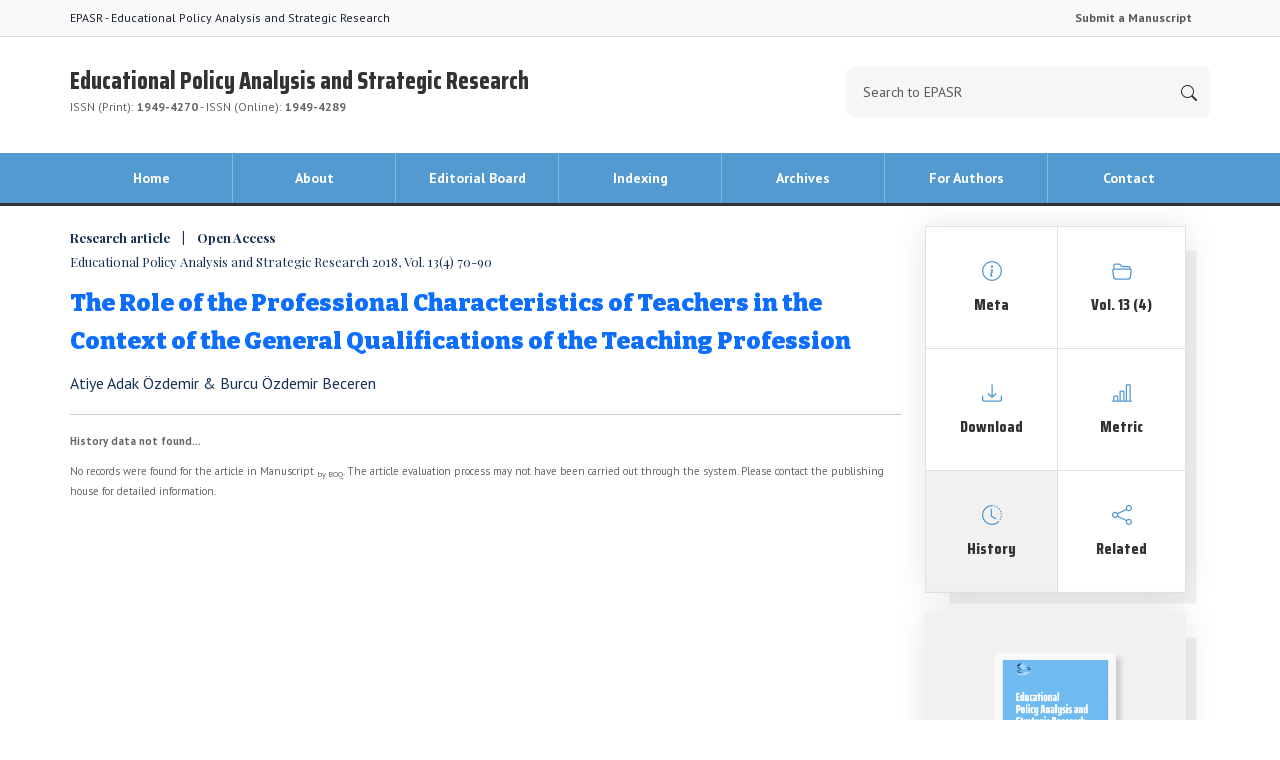

--- FILE ---
content_type: text/html; charset=utf8
request_url: https://epasr.inased.org/makale_gecmis/697
body_size: 3813
content:
<!DOCTYPE html>


<html lang="tr">
<head>
<meta http-equiv="Content-Type" content="text/html; charset=utf-8" />
<meta name="robots" content="noarchive">
<title>Educational Policy Analysis and Strategic Research</title>
       
<link href="/app/views/index/karayel/assets/global/bootstrap/css/bootstrap.min.css" rel="stylesheet">
<link href="/app/views/index/karayel/assets/layout/css/style.css" rel="stylesheet">
    
<!-- Fonts -->
<link href="https://fonts.googleapis.com/css?family=Saira+Condensed:800&amp;subset=latin-ext" rel="stylesheet">
    
<link href="https://fonts.googleapis.com/css2?family=PT+Sans:ital,wght@0,400;0,700;1,400;1,700&display=swap" rel="stylesheet"> 
<link href="https://fonts.googleapis.com/css2?family=Playfair+Display:ital,wght@0,400;0,500;0,600;0,700;0,800;0,900;1,400;1,500;1,600;1,700;1,800;1,900&display=swap" rel="stylesheet">
    
	<style>:root { --pen-bg-color: #539ad0; }</style>
	<link href="/app/views/index/karayel/assets/layout/css/color.css" rel="stylesheet">
    
</head>

<body>

<!-- Navbar-->
<nav class="navbar navbar-expand-lg bg-light text-dark ust-menu small">
    <div class="container"> <span>EPASR - Educational Policy Analysis and Strategic Research </span>
        <button class="navbar-toggler" type="button" data-bs-toggle="collapse" data-bs-target="#ustNav" aria-controls="ustNav" aria-expanded="false" aria-label="Toggle navigation"> <span class="navbar-toggler-icon"></span> </button>
        <div class="collapse navbar-collapse" id="ustNav">
            <ul class="navbar-nav ms-auto">
                <li class="nav-item"><a class="nav-link" href="http://epasr.ejournal.gen.tr" target="_blank">Submit a Manuscript</a></li>
                                                            </ul>
        </div>
    </div>
</nav>
<div class="header">
    <div class="container">
        <div class="row">
            <div class="col-8"> 
                <a href="/" class="title">
                Educational Policy Analysis and Strategic Research                <div class="publisher">
                    ISSN (Print): <b>1949-4270</b> -  
                    ISSN (Online): <b>1949-4289</b></div>
                </a> 
            </div>
            <div class="col-4">
                <form action="/arama" method="get" autocomplete="off">
                    <div class="input-group mb-3 arama">
                        <input type="text" class="form-control form-control-lg" name="all" placeholder="Search to EPASR" required>
                        <button class="btn btn-outline-secondary" type="submit">
                        <svg xmlns="http://www.w3.org/2000/svg" width="16" height="16" fill="currentColor" class="bi bi-search" viewBox="0 0 16 16">
                            <path d="M11.742 10.344a6.5 6.5 0 1 0-1.397 1.398h-.001q.044.06.098.115l3.85 3.85a1 1 0 0 0 1.415-1.414l-3.85-3.85a1 1 0 0 0-.115-.1zM12 6.5a5.5 5.5 0 1 1-11 0 5.5 5.5 0 0 1 11 0"/>
                        </svg>
                        </button>
                    </div>
                </form>
            </div>
        </div>
    </div>
</div>
<div class="orta-menu">
    <div class="container">
        <div class="row">
            <div class="col-12">
                <nav class="navbar navbar-expand-lg">
                    <button class="navbar-toggler" type="button" data-bs-toggle="collapse" data-bs-target="#ortaMenu" aria-controls="ortaMenu" aria-expanded="false" aria-label="Toggle navigation"> <span class="navbar-toggler-icon"></span> </button>
                    <div class="collapse navbar-collapse" id="ortaMenu">
                        <ul class="navbar-nav nav-justified">
                            <li class="nav-item active"> <a class="nav-link" href="/">Home</a> </li>
                                                                                    <li class="nav-item"> <a href="/en/sayfa/about-14" target="" class="nav-link">About</a> </li>
                                                        <li class="nav-item"> <a href="/en/sayfa/editorial-board-15" target="" class="nav-link">Editorial Board
</a> </li>
                                                        <li class="nav-item"> <a href="/en/sayfa/indexing-16" target="" class="nav-link">Indexing</a> </li>
                                                        <li class="nav-item"> <a href="/arsiv" target="" class="nav-link">Archives</a> </li>
                                                        <li class="nav-item"> <a href="/en/sayfa/for-authors-18" target="" class="nav-link">For Authors
</a> </li>
                                                        <li class="nav-item"> <a href="/en/sayfa/contact-19" target="" class="nav-link">Contact
</a> </li>
                                                    </ul>
                    </div>
                </nav>
            </div>
        </div>
    </div>
</div>
<!-- orta-menu -->

<div class="orta-alan">
    <div class="container">
        <div class="row">
<div class="row page">
  <div class="col-md-9 makale">
    <p class="journal"><b>Research article&nbsp;&nbsp;&nbsp;&nbsp;|&nbsp;&nbsp;&nbsp;&nbsp;Open Access</b> <br>
      Educational Policy Analysis and Strategic Research 2018, Vol. 13(4) 70-90</p>
    <h3 class="title"><a href="/makale/697">The Role of the Professional Characteristics of Teachers in the Context of the General Qualifications of the Teaching Profession
</a></h3>
    <p class="fs-16">Atiye Adak Özdemir & Burcu Özdemir Beceren</p>
    <hr />
        <div class="dipnot">
      <p class="bold">History data not found...</p>
      No records were found for the article in Manuscript <sub>by BOQ</sub>. The article evaluation process may not have been carried out through the system. Please contact the publishing house for detailed information. </div>
      </div>
  <div class="col-md-3">
    <div class="sticky">
        <table class="table table-bordered makale-menu sub-shadow">
            <tr>
                <td><a href="/makale/697" >
                    <svg xmlns="http://www.w3.org/2000/svg" width="20" height="20" fill="currentColor" class="bi bi-info-circle" viewBox="0 0 16 16">
                        <path d="M8 15A7 7 0 1 1 8 1a7 7 0 0 1 0 14m0 1A8 8 0 1 0 8 0a8 8 0 0 0 0 16"/>
                        <path d="m8.93 6.588-2.29.287-.082.38.45.083c.294.07.352.176.288.469l-.738 3.468c-.194.897.105 1.319.808 1.319.545 0 1.178-.252 1.465-.598l.088-.416c-.2.176-.492.246-.686.246-.275 0-.375-.193-.304-.533zM9 4.5a1 1 0 1 1-2 0 1 1 0 0 1 2 0"/>
                    </svg>
                    <div>Meta</div>
                    </a></td>
                <td><a href="/arsiv/178">
                    <svg xmlns="http://www.w3.org/2000/svg" width="20" height="20" fill="currentColor" class="bi bi-folder2-open" viewBox="0 0 16 16">
                        <path d="M1 3.5A1.5 1.5 0 0 1 2.5 2h2.764c.958 0 1.76.56 2.311 1.184C7.985 3.648 8.48 4 9 4h4.5A1.5 1.5 0 0 1 15 5.5v.64c.57.265.94.876.856 1.546l-.64 5.124A2.5 2.5 0 0 1 12.733 15H3.266a2.5 2.5 0 0 1-2.481-2.19l-.64-5.124A1.5 1.5 0 0 1 1 6.14zM2 6h12v-.5a.5.5 0 0 0-.5-.5H9c-.964 0-1.71-.629-2.174-1.154C6.374 3.334 5.82 3 5.264 3H2.5a.5.5 0 0 0-.5.5zm-.367 1a.5.5 0 0 0-.496.562l.64 5.124A1.5 1.5 0 0 0 3.266 14h9.468a1.5 1.5 0 0 0 1.489-1.314l.64-5.124A.5.5 0 0 0 14.367 7z"/>
                    </svg>
                    <div>Vol. 13 (4)</div>
                    </a></td>
            </tr>
            <tr>
                <td><a href="/makale_indir/697">
                    <svg xmlns="http://www.w3.org/2000/svg" width="20" height="20" fill="currentColor" class="bi bi-download" viewBox="0 0 16 16">
                      <path d="M.5 9.9a.5.5 0 0 1 .5.5v2.5a1 1 0 0 0 1 1h12a1 1 0 0 0 1-1v-2.5a.5.5 0 0 1 1 0v2.5a2 2 0 0 1-2 2H2a2 2 0 0 1-2-2v-2.5a.5.5 0 0 1 .5-.5"/>
                      <path d="M7.646 11.854a.5.5 0 0 0 .708 0l3-3a.5.5 0 0 0-.708-.708L8.5 10.293V1.5a.5.5 0 0 0-1 0v8.793L5.354 8.146a.5.5 0 1 0-.708.708z"/>
                    </svg>
                    <div>Download</div>
                    </a></td>
                <td><a href="/makale_metric/697" >
                    <svg xmlns="http://www.w3.org/2000/svg" width="20" height="20" fill="currentColor" class="bi bi-bar-chart-line" viewBox="0 0 16 16">
                      <path d="M11 2a1 1 0 0 1 1-1h2a1 1 0 0 1 1 1v12h.5a.5.5 0 0 1 0 1H.5a.5.5 0 0 1 0-1H1v-3a1 1 0 0 1 1-1h2a1 1 0 0 1 1 1v3h1V7a1 1 0 0 1 1-1h2a1 1 0 0 1 1 1v7h1zm1 12h2V2h-2zm-3 0V7H7v7zm-5 0v-3H2v3z"/>
                    </svg>
                    <div>Metric</div>
                    </a></td>
            </tr>
            <tr>
                <td><a href="/makale_gecmis/697" class="active">
                    <svg xmlns="http://www.w3.org/2000/svg" width="20" height="20" fill="currentColor" class="bi bi-clock-history" viewBox="0 0 16 16">
                        <path d="M8.515 1.019A7 7 0 0 0 8 1V0a8 8 0 0 1 .589.022zm2.004.45a7 7 0 0 0-.985-.299l.219-.976q.576.129 1.126.342zm1.37.71a7 7 0 0 0-.439-.27l.493-.87a8 8 0 0 1 .979.654l-.615.789a7 7 0 0 0-.418-.302zm1.834 1.79a7 7 0 0 0-.653-.796l.724-.69q.406.429.747.91zm.744 1.352a7 7 0 0 0-.214-.468l.893-.45a8 8 0 0 1 .45 1.088l-.95.313a7 7 0 0 0-.179-.483m.53 2.507a7 7 0 0 0-.1-1.025l.985-.17q.1.58.116 1.17zm-.131 1.538q.05-.254.081-.51l.993.123a8 8 0 0 1-.23 1.155l-.964-.267q.069-.247.12-.501m-.952 2.379q.276-.436.486-.908l.914.405q-.24.54-.555 1.038zm-.964 1.205q.183-.183.35-.378l.758.653a8 8 0 0 1-.401.432z"/>
                        <path d="M8 1a7 7 0 1 0 4.95 11.95l.707.707A8.001 8.001 0 1 1 8 0z"/>
                        <path d="M7.5 3a.5.5 0 0 1 .5.5v5.21l3.248 1.856a.5.5 0 0 1-.496.868l-3.5-2A.5.5 0 0 1 7 9V3.5a.5.5 0 0 1 .5-.5"/>
                    </svg>
                    <div>History</div>
                    </a></td>
                <td><a href="/makale_benzer/697" >
                    <svg xmlns="http://www.w3.org/2000/svg" width="20" height="20" fill="currentColor" class="bi bi-share" viewBox="0 0 16 16">
                        <path d="M13.5 1a1.5 1.5 0 1 0 0 3 1.5 1.5 0 0 0 0-3M11 2.5a2.5 2.5 0 1 1 .603 1.628l-6.718 3.12a2.5 2.5 0 0 1 0 1.504l6.718 3.12a2.5 2.5 0 1 1-.488.876l-6.718-3.12a2.5 2.5 0 1 1 0-3.256l6.718-3.12A2.5 2.5 0 0 1 11 2.5m-8.5 4a1.5 1.5 0 1 0 0 3 1.5 1.5 0 0 0 0-3m11 5.5a1.5 1.5 0 1 0 0 3 1.5 1.5 0 0 0 0-3"/>
                    </svg>
                    <div>Related</div>
                    </a></td>
            </tr>
        </table>
        <div class="dergi-bilgi sub-shadow">
            <center>
                <a href="/arsiv/178"><img src="/files/3/PUB/A/K-678F3117A8341.png" width="50%"/></a>
            </center>
            <h4>Volume 13 Issue 4</h4>
            <p>December 2018</p>
            <a href="/arsiv/178" class="btn btn-success">All Manuscript</a> </div>
    </div>
</div>
</div>
        </div>
    </div>
</div>
<!-- orta-alan -->

<!-- footer -->
<div class="footer">
    <div class="container">
        <div class="row">
            <div class="col-12">
                <h3>Educational Policy Analysis and Strategic Research</h3>
            </div>
            <div class="col-12">
                <div class="telif"> Copyright © 2026 Educational Policy Analysis and Strategic Research.<br>
                    This work is licensed under a Creative Commons Attribution 4.0 International License. <a href="https://creativecommons.org/licenses/by/4.0/deed.en" target="_blank">CC BY</a><br>
                    <ul>
                        <li><a href="javascript:;" data-link="/en/politika/1" class="modal-link">KVKK Clarification Text</a></li>
                        <li><a href="javascript:;" data-link="/en/politika/2" class="modal-link">Terms of Use</a></li>
                        <li><a href="javascript:;" data-link="/en/politika/3" class="modal-link">Privacy Policy</a></li>
                        <li><a href="javascript:;" data-link="/en/politika/4" class="modal-link">Cookie Policy</a></li>
                    </ul>
                </div>
            </div>
            <div class="col-12 copyright"> All elements of this website were created using the <a href="https://boq.com.tr" target="_blank">BOQ™ - Intelligent Webverse System</a>.<br>
            </div>
        </div>
    </div>
</div>
<!-- footer-alt -->

<div class="modal fade" tabindex="-1" id="genelModal">
    <div class="modal-dialog modal-dialog-centered modal-lg">
        <div class="modal-content"> </div>
    </div>
</div>
<script src="/app/views/index/karayel/assets/global/jquery/jquery.min.js"></script> 
<script src="/app/views/index/karayel/assets/global/bootstrap/js/bootstrap.bundle.min.js"></script> 
 
<script src="/app/views/index/karayel/assets/layout/js/custom.js"></script>
</body></html>

--- FILE ---
content_type: application/javascript
request_url: https://epasr.inased.org/app/views/index/karayel/assets/layout/js/custom.js
body_size: 893
content:
$(document).ready(function () {

    $("form").submit(function (event) {

        $("input[type='submit']").attr("disabled", true);
        $("input[type='submit']").val("Loading...");

        $("button[type='submit']").attr("disabled", true);
        $("button[type='submit']").html("Loading...");

    });

    jQuery('body').on('click', '.modal-link', function () {

        event.preventDefault();

        if (!$('#genelModal').is(':visible')) {
            $('#genelModal').modal('toggle');
        }

        $("#genelModal").find(".modal-content").html("");
        $("#genelModal").find(".modal-content").load($(this).data("link"));
    });

    $('#genelModal').on('hidden.bs.modal', function () {
        $("#genelModal").find(".modal-content").html("");
    })

    $(function () {
        $('.dropdown').hover(function () {
                $(this).addClass('open');
            },
            function () {
                $(this).removeClass('open');
            });

    });

    $('a.ozet-drop-btn').click(function (event) {
        event.preventDefault();
        $(".ozet-" + $(this).data("id")).slideToggle();
    });

    $('a[data-delete="true"]').click(function (event) {

        event.preventDefault();

        var href = $(this).attr("href");

        swal({
                title: $(this).data("title"),
                text: $(this).data("text"),
                type: "warning",
                showCancelButton: true,
                confirmButtonColor: '#4CAF50',
                confirmButtonText: 'Tamam',
                cancelButtonText: 'İptal',
                closeOnConfirm: false
            },
            function () {

                window.location.href = href;
            });

    });


});


function dergi_goster(no) {

    if ($("." + no).is(":hidden")) {
        $("." + no + "-icon").html('<svg xmlns="http://www.w3.org/2000/svg" width="16" height="16" fill="currentColor" class="bi bi-dash-square" viewBox="0 0 16 16"><path d="M14 1a1 1 0 0 1 1 1v12a1 1 0 0 1-1 1H2a1 1 0 0 1-1-1V2a1 1 0 0 1 1-1zM2 0a2 2 0 0 0-2 2v12a2 2 0 0 0 2 2h12a2 2 0 0 0 2-2V2a2 2 0 0 0-2-2z"/><path d="M4 8a.5.5 0 0 1 .5-.5h7a.5.5 0 0 1 0 1h-7A.5.5 0 0 1 4 8"/></svg>');
    } else {
        $("." + no + "-icon").html('<svg xmlns="http://www.w3.org/2000/svg" width="16" height="16" fill="currentColor" class="bi bi-plus-square" viewBox="0 0 16 16"><path d="M14 1a1 1 0 0 1 1 1v12a1 1 0 0 1-1 1H2a1 1 0 0 1-1-1V2a1 1 0 0 1 1-1zM2 0a2 2 0 0 0-2 2v12a2 2 0 0 0 2 2h12a2 2 0 0 0 2-2V2a2 2 0 0 0-2-2z"/><path d="M8 4a.5.5 0 0 1 .5.5v3h3a.5.5 0 0 1 0 1h-3v3a.5.5 0 0 1-1 0v-3h-3a.5.5 0 0 1 0-1h3v-3A.5.5 0 0 1 8 4"/></svg>');
    }

    $("." + no).slideToggle();
}
